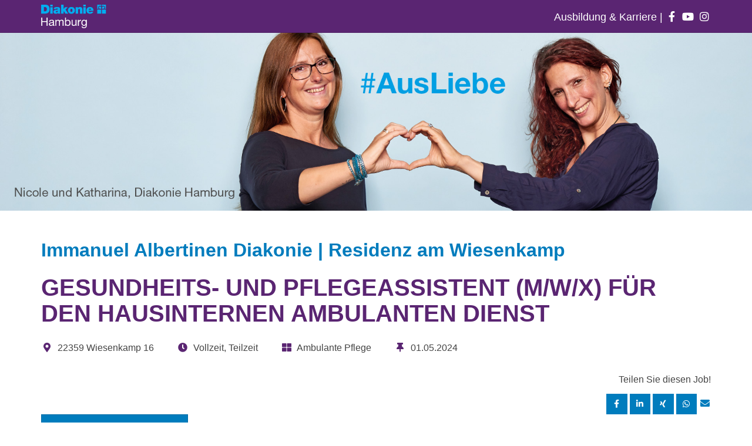

--- FILE ---
content_type: text/html;charset=UTF-8
request_url: https://jobs.diakonie-hamburg.de/de/p/pflege/jobs/127040/gesundheits-und-pflegeassistent-mwx-fur-den-hausinternen-ambulanten-dienst
body_size: 11364
content:

<!doctype html>
<html lang="de" id="ng-app" ng-app="dvinci.apps.Dvinci">
<head>
    <meta charset="utf-8">
    <meta http-equiv="Content-Type" content="text/html; charset=UTF-8">
    <meta http-equiv="X-UA-Compatible" content="IE=edge,chrome=1">
    
    <title>Gesundheits- und Pflegeassistent (m/w/x) für den hausinternen ambulanten Dienst</title>

    <meta name="author" content="">

    <meta name="tenantId" content="diakoniehamburg">
    <meta name="dvinciVersion" content="v2026.2.0">
    <meta name="baseUrl" content="https://jobs.diakonie-hamburg.de">

    <meta name="viewport" content="width=device-width, initial-scale=1">

    <link rel="stylesheet" href="/assets/application-bddd8a1b0a06b190fe85c99a95525ec6.css"/>

    <link rel="stylesheet" href="/assets/fontawesome-084f94573d60d09daa275d0afc0a4a0a.css"/>
    <link rel="stylesheet" href="/assets/dvinci_icons-5c22adcf3e5afb1042201e5a5407f429.css"/>

    <link href="/styleSheet/huWInUN42X4szfo9cnlIgFJtUwlgNC7HwRYEbnf6IfAWyIgV5FCSYCYhO4JEWkiu72AjMeGUy59EgfHY9iKCAbPoQoZPG.css" rel='stylesheet' type="text/css">

    

    <link rel="shortcut icon" id="favicon" href="https://jobs.diakonie-hamburg.de/appo/public/images/layout/e06928d4-3724-445f-a96e-f1c160075f0f/FAVICON/ca9d0YIPMvjRW4EMVtuiDEYYNlJ2NmHbRvIONfD1E2J.png">


    
        <!-- Additional Header - Application Portal - Starts -->
        <script type="text/javascript">
if (!Object.values) {
	Object.defineProperty(Object, 'values', {
		configurable: true,
		enumerable: false,
		value: function (object) {
			return Object.keys(object).map(function (key) {
				return object[key];
			});
		},
		writable: true
	});
}
</script>
<script type="text/javascript">
            document.addEventListener("DOMContentLoaded", function(event) {
                // Facebook
                var facebokUrl = "https://www.facebook.com/sharer/sharer.php?u=" + encodeURIComponent(document.URL);
                var sharelinkfacebook= document.getElementById('share-link-facebook');
                sharelinkfacebook.setAttribute('href', facebokUrl);
 
                // XING
                var xingUrl = "https://www.xing-share.com/app/user?op=share;sc_p=xing-share;url=" + encodeURIComponent(document.URL);
                var sharelinkxing= document.getElementById('share-link-xing');
                sharelinkxing.setAttribute('href', xingUrl);

                // LinkedIn
                var linkedInUrl = "https://www.linkedin.com/shareArticle?url=" + encodeURIComponent(document.URL);
                var sharelinklinkedin= document.getElementById('share-link-linkedin');
                sharelinklinkedin.setAttribute('href', linkedInUrl);

  // Whatsapp

  var whatsappUrl = "javascript:location.href='whatsapp://send?text=" + encodeURIComponent(document.URL) + "'";

  var sharelinkwhatsapp= document.getElementById('share-link-whatsapp');

  sharelinkwhatsapp.setAttribute('href', whatsappUrl); 	

                // E-Mail
                var emailUrl = 'mailto:?subject=' + document.title + '&body=' + window.location.href;
                var sharelinkemail= document.getElementById('share-link-envelope');
                sharelinkemail.setAttribute('href', emailUrl);
            });
</script>

<script src="https://static.dvinci-easy.com/files/js-d5-utils/replace-button-labels/replace-button-labels.min.js"></script>
 
<script>
dvinciUtils.replaceButtonLabels["apply"] = {de: 'Jetzt bewerben', en: 'Apply now'};
</script>

<script src="https://static.dvinci-easy.com/files/js-d5-utils/replace-labels/replace-labels.min.js"></script>
 
<script>
dvinciUtils.replaceLabels["attachmentFile"] = {de: 'Bewerbungsunterlagen:', en: 'Application Papers:'};
</script>


<!-- Piwik -->
<script type="text/javascript">
  var _paq = _paq || [];
  // tracker methods like "setCustomDimension" should be called before "trackPageView"
  _paq.push(['trackPageView']);
  _paq.push(['enableLinkTracking']);
  (function() {
    var u="//www.diakonie-hamburg.de/piwik/";
    _paq.push(['setTrackerUrl', u+'piwik.php']);
    _paq.push(['setSiteId', '9']);
    var d=document, g=d.createElement('script'), s=d.getElementsByTagName('script')[0];
    g.type='text/javascript'; g.async=true; g.defer=true; g.src=u+'piwik.js'; s.parentNode.insertBefore(g,s);
  })();
</script>
<noscript><p><img src="//www.diakonie-hamburg.de/piwik/piwik.php?idsite=9&rec=1&bots=1" style="border:0;" alt="" /></p></noscript>
<!-- End Piwik Code -->



<script src="https://static.dvinci-easy.com/files/js-d5-utils/style-widget-map/style-widget-map.js"></script>
<script>dvinciUtils.mapOptions = {maxZoom: 20};</script>
        <!-- Additional Header - Application Portal - Ends -->
    
    

























    
    <meta name="layout" content="main"/>
    
        <meta name="description" content="Leben und Arbeiten wie auf einem Kreuzfahrtschiff mit Landgang, das beschreibt am besten unser Angebot, unseren Anspruch und unseren Servicegedanken. Freundlich, kompetent und mit herzlicher Wärme schaffen wir als Team für alle Bewohnerinnen und Bewohner aber auch ein echtes Zuhause.
Wir suchen zum nächstmöglichen Zeitpunkt einen Gesundheits- und Pflegeassistent (m/w/x) für den hausinternen ambulanten Dienst.">
    

    <link rel="canonical" href="https://jobs.diakonie-hamburg.de/de/p/pflege/jobs/127040/gesundheits-und-pflegeassistent-mwx-fur-den-hausinternen-ambulanten-dienst" />
    
        <link rel="alternate" href="https://jobs.diakonie-hamburg.de/de/p/pflege/jobs/127040/gesundheits-und-pflegeassistent-mwx-fur-den-hausinternen-ambulanten-dienst" hreflang="de" />
    

    

    <meta property="og:title" content="Gesundheits- und Pflegeassistent (m/w/x) für den hausinternen ambulanten Dienst"/>
    
        <meta property="og:description" content="Leben und Arbeiten wie auf einem Kreuzfahrtschiff mit Landgang, das beschreibt am besten unser Angebot, unseren Anspruch und unseren Servicegedanken. Freundlich, kompetent und mit herzlicher Wärme schaffen wir als Team für alle Bewohnerinnen und Bewohner aber auch ein echtes Zuhause.
Wir suchen zum nächstmöglichen Zeitpunkt einen Gesundheits- und Pflegeassistent (m/w/x) für den hausinternen ambulanten Dienst."/>
    
    
    
        
        
            <meta property="og:image" content="https://jobs.diakonie-hamburg.de/appo/public/media/e3c92961-01b3-4b02-8a61-68f64b22a98f/kZtLJnkmVLQMj2fpHARaGG9S1w2sjY53yUemuNZ0fhp.jpg"/>
        
    
    <meta property="og:url" content="https://jobs.diakonie-hamburg.de/de/p/pflege/jobs/127040/gesundheits-und-pflegeassistent-mwx-fur-den-hausinternen-ambulanten-dienst"/>

    <script type="text/javascript">
      var DvinciData = { jobPublication: {"id":127040,"language":"de","position":"Gesundheits- und Pflegeassistent (m/w/x) für den hausinternen ambulanten Dienst","pageTitle":"Gesundheits- und Pflegeassistent (m/w/x) für den hausinternen ambulanten Dienst","subtitle":null,"pageDescription":"Leben und Arbeiten wie auf einem Kreuzfahrtschiff mit Landgang, das beschreibt am besten unser Angebot, unseren Anspruch und unseren Servicegedanken. Freundlich, kompetent und mit herzlicher Wärme schaffen wir als Team für alle Bewohnerinnen und Bewohner aber auch ein echtes Zuhause.\r\nWir suchen zum nächstmöglichen Zeitpunkt einen Gesundheits- und Pflegeassistent (m/w/x) für den hausinternen ambulanten Dienst.","jobPublicationURL":"https://jobs.diakonie-hamburg.de/de/p/pflege/jobs/127040/gesundheits-und-pflegeassistent-mwx-fur-den-hausinternen-ambulanten-dienst","applicationFormURL":"https://jobs.diakonie-hamburg.de/de/p/pflege/jobs/127040/apply","applicationApplyApiURL":"https://jobs.diakonie-hamburg.de/p/pflege/jobs/127040/applyApi","applicationApplyWhatsAppURL":null,"startDate":"2024-10-24T22:00Z","endDate":null,"jobOpening":{"id":125613,"name":"Gesundheits- und Pflegeassistent (m/w/d) für den hausinternen ambulanten Dienst","type":"DEFAULT","categories":[{"id":11,"internalName":"AMBULANTE_PFLEGE","name":"Ambulante Pflege"}],"reference":null,"location":"22359 Wiesenkamp 16","department":null,"costUnit":null,"targetGroups":[{"id":9,"internalName":"189","name":"Assistenz- und Hilfskräfte"}],"workingTimes":[{"id":1,"internalName":"FULL_TIME","name":"Vollzeit"},{"id":2,"internalName":"PART_TIME","name":"Teilzeit"}],"salaryRange":null,"locations":[{"id":"22359_WIESENKAMP_16","name":"22359 Wiesenkamp 16","country":{"name":"Deutschland","isoA2":"DE"},"latitude":53.638991,"longitude":10.152102,"additionalInformation":null,"address":{"address1":null,"address2":"Wiesenkamp 16","address3":null,"address4":null,"address5":null,"usState":null,"zipCode":"22359","city":"Hamburg","country":{"name":"Deutschland","isoA2":"DE"}}}],"contractPeriod":{"id":2,"internalName":"UNLIMITED","name":"unbefristet"},"earliestEntryDate":"01.05.2024","orgUnit":{"id":137,"name":"Residenz am Wiesenkamp"},"createdDate":"2022-06-14T07:27:45.861Z","company":{"id":64,"internalName":"IMMANUELALBERTINENDIAKONIE","name":"Immanuel Albertinen Diakonie | Residenz am Wiesenkamp"},"salary":null}} }
    </script>
    
        <script type="application/ld+json">
            {"@context":"https://schema.org","@type":"JobPosting","datePosted":"2024-10-24T22:00Z","description":"<div><p><span style=\"font-size:11pt\"><span style=\"line-height:12.0pt\"><span style=\"font-family:Arial,sans-serif\"><span style=\"font-size:14.0pt\">Leben und Arbeiten wie auf einem Kreuzfahrtschiff mit Landgang, das beschreibt am besten unser Angebot, unseren Anspruch und unseren Servicegedanken. Freundlich, kompetent und mit herzlicher W&auml;rme schaffen wir als Team f&uuml;r alle Bewohnerinnen und Bewohner aber auch ein echtes Zuhause.<br />\r\nWir suchen zum n&auml;chstm&ouml;glichen Zeitpunkt einen<\u002fspan><\u002fspan><\u002fspan><\u002fspan><\u002fp><p>&nbsp;<\u002fp><p><span style=\"font-size:11pt\"><span style=\"line-height:12.0pt\"><span style=\"font-family:Arial,sans-serif\"><b><span style=\"font-size:14.0pt\">Gesundheits- und Pflegeassistent (m/w/x)&nbsp;<\u002fspan><\u002fb><span style=\"font-size:14.0pt\"><b>f&uuml;r den hausinternen ambulanten Dienst<\u002fb><\u002fspan><\u002fspan><\u002fspan><\u002fspan><\u002fp><p><span style=\"font-size:11pt\"><span style=\"line-height:12.0pt\"><span style=\"font-family:Arial,sans-serif\"><span style=\"font-size:14.0pt\">in Voll- oder Teilzeit<\u002fspan><\u002fspan><\u002fspan><\u002fspan><\u002fp><p>&nbsp;<\u002fp><p><a href=\"https://immanuelalbertinen.de/karriere/bewerben/gesundheits-und-pflegeassistent-m-w-x-fuer-den-hausinternen-ambulanten-dienst/2023-078/form/\" target=\"_blank\"><span style=\"font-size:11pt\"><span style=\"line-height:12.0pt\"><span style=\"font-family:Arial,sans-serif\"><span style=\"font-size:14.0pt\">Jetzt hier online bewerben!<\u002fspan><\u002fspan><\u002fspan><\u002fspan><\u002fa><\u002fp><\u002fdiv><br><br><h3>Das sind Ihre Aufgaben<\u002fh3><div><ul><li style=\"margin-left:3px\"><span style=\"font-size:11pt\"><span style=\"line-height:12.0pt\"><span style=\"font-family:Arial,sans-serif\"><span style=\"font-size:14.0pt\">Behandlungspflege <\u002fspan><\u002fspan><\u002fspan><\u002fspan><\u002fli><li style=\"margin-left:3px\"><span style=\"font-size:11pt\"><span style=\"line-height:12.0pt\"><span style=\"font-family:Arial,sans-serif\"><span style=\"font-size:14.0pt\">Grundpflege<\u002fspan><\u002fspan><\u002fspan><\u002fspan><\u002fli><\u002ful><\u002fdiv><br><br><h3>Das bringen Sie mit<\u002fh3><div><ul><li style=\"margin-left:3px\"><span style=\"font-size:11pt\"><span style=\"line-height:12.0pt\"><span style=\"font-family:Arial,sans-serif\"><span style=\"font-size:14.0pt\">zweij&auml;hrige abgeschlossene Ausbildung zum Gesundheits- und Pflegeassistenten (m/w/d)<\u002fspan><\u002fspan><\u002fspan><\u002fspan><\u002fli><li style=\"margin-left:3px\"><span style=\"font-size:11pt\"><span style=\"line-height:12.0pt\"><span style=\"font-family:Arial,sans-serif\"><span style=\"font-size:14.0pt\">Freude im Umgang mit Seniorinnen und Senioren <\u002fspan><\u002fspan><\u002fspan><\u002fspan><\u002fli><li style=\"margin-left:3px\"><span style=\"font-size:11pt\"><span style=\"line-height:12.0pt\"><span style=\"font-family:Arial,sans-serif\"><span style=\"font-size:14.0pt\">Teamf&auml;higkeit, Belastbarkeit und Flexibilit&auml;t <\u002fspan><\u002fspan><\u002fspan><\u002fspan><\u002fli><li style=\"margin-left:3px\"><span style=\"font-size:11pt\"><span style=\"line-height:12.0pt\"><span style=\"font-family:Arial,sans-serif\"><span style=\"font-size:14.0pt\">kein F&uuml;hrerschein notwendig<\u002fspan><\u002fspan><\u002fspan><\u002fspan><\u002fli><\u002ful><\u002fdiv><br><br><h3>Das bieten wir<\u002fh3><!-- <div><div class=\"benefits row\">\n    \n        <div class=\"benefit col-xs-12 col-sm-6\">\n            <h4 class=\"benefit-headline\">\n                <i class=\"benefit-icon fa-fw fas fa-biking\" aria-hidden=\"true\"><\u002fi>&nbsp;\n                <span class=\"benefit-name\">Bikeleasing<\u002fspan>\n            <\u002fh4>\n            \n        <\u002fdiv>\n        \n    \n        <div class=\"benefit col-xs-12 col-sm-6\">\n            <h4 class=\"benefit-headline\">\n                <i class=\"benefit-icon fa-fw fas fa-bus-alt\" aria-hidden=\"true\"><\u002fi>&nbsp;\n                <span class=\"benefit-name\">Gute Verkehrsanbindung<\u002fspan>\n            <\u002fh4>\n            \n        <\u002fdiv>\n        \n            <div class=\"clearfix\"><\u002fdiv>\n        \n    \n        <div class=\"benefit col-xs-12 col-sm-6\">\n            <h4 class=\"benefit-headline\">\n                <i class=\"benefit-icon fa-fw fas fa-percent\" aria-hidden=\"true\"><\u002fi>&nbsp;\n                <span class=\"benefit-name\">Mitarbeiterrabatte<\u002fspan>\n            <\u002fh4>\n            \n        <\u002fdiv>\n        \n    \n        <div class=\"benefit col-xs-12 col-sm-6\">\n            <h4 class=\"benefit-headline\">\n                <i class=\"benefit-icon fa-fw fas fa-parking\" aria-hidden=\"true\"><\u002fi>&nbsp;\n                <span class=\"benefit-name\">Parkplatz<\u002fspan>\n            <\u002fh4>\n            \n        <\u002fdiv>\n        \n            <div class=\"clearfix\"><\u002fdiv>\n        \n    \n        <div class=\"benefit col-xs-12 col-sm-6\">\n            <h4 class=\"benefit-headline\">\n                <i class=\"benefit-icon fa-fw fas fa-piggy-bank\" aria-hidden=\"true\"><\u002fi>&nbsp;\n                <span class=\"benefit-name\">Sonderzahlungen<\u002fspan>\n            <\u002fh4>\n            \n        <\u002fdiv>\n        \n    \n        <div class=\"benefit col-xs-12 col-sm-6\">\n            <h4 class=\"benefit-headline\">\n                <i class=\"benefit-icon fa-fw fas fa-train\" aria-hidden=\"true\"><\u002fi>&nbsp;\n                <span class=\"benefit-name\">Zuschuss zum Deutschlandticket<\u002fspan>\n            <\u002fh4>\n            \n        <\u002fdiv>\n        \n            <div class=\"clearfix\"><\u002fdiv>\n        \n    \n<\u002fdiv>\n<\u002fdiv> -->\n<div><ul class=\"benefits\">\n    \n        <li class=\"benefit\">\n            <span class=\"benefit-headline\">Bikeleasing<\u002fspan>\n        <\u002fli>\n    \n        <li class=\"benefit\">\n            <span class=\"benefit-headline\">Gute Verkehrsanbindung<\u002fspan>\n        <\u002fli>\n    \n        <li class=\"benefit\">\n            <span class=\"benefit-headline\">Mitarbeiterrabatte<\u002fspan>\n        <\u002fli>\n    \n        <li class=\"benefit\">\n            <span class=\"benefit-headline\">Parkplatz<\u002fspan>\n        <\u002fli>\n    \n        <li class=\"benefit\">\n            <span class=\"benefit-headline\">Sonderzahlungen<\u002fspan>\n        <\u002fli>\n    \n        <li class=\"benefit\">\n            <span class=\"benefit-headline\">Zuschuss zum Deutschlandticket<\u002fspan>\n        <\u002fli>\n    \n<\u002ful>\n<\u002fdiv>\n\n<div>&nbsp;<\u002fdiv>\n\n<h3><strong dir=\"ltr\"><strong dir=\"ltr\"><\u002fstrong><\u002fstrong><\u002fh3>\n\n<div>\n<p>&nbsp;<\u002fp>\n<\u002fdiv>\n\n<div><ul><li style=\"margin-left:3px\"><span style=\"font-size:11pt\"><span style=\"line-height:12.0pt\"><span style=\"font-family:Arial,sans-serif\"><span style=\"font-size:14.0pt\">keine externen Touren d.h. Versorgung innerhalb der Residenz, kein Berufsverkehr, keine Parkplatzsuche<\u002fspan><\u002fspan><\u002fspan><\u002fspan><\u002fli><li style=\"margin-left:3px\"><span style=\"font-size:11pt\"><span style=\"line-height:12.0pt\"><span style=\"font-family:Arial,sans-serif\"><span style=\"font-size:14.0pt\">&uuml;berwiegend Fr&uuml;h- und Sp&auml;tdienst, Nachtdienst ist durch zwei Dauernachtwachen besetzt und daher nur krankheits- und urlaubsbedingt erforderlich<\u002fspan><\u002fspan><\u002fspan><\u002fspan><\u002fli><li style=\"margin-left:3px\"><span style=\"font-size:11pt\"><span style=\"line-height:12.0pt\"><span style=\"font-family:Arial,sans-serif\"><span style=\"font-size:14.0pt\">regelm&auml;&szlig;ige Fortbildungen zu aktuellen pflegerelevanten Themen <\u002fspan><\u002fspan><\u002fspan><\u002fspan><\u002fli><li style=\"margin-left:3px\"><span style=\"font-size:11pt\"><span style=\"line-height:12.0pt\"><span style=\"font-family:Arial,sans-serif\"><span style=\"font-size:14.0pt\">zuverl&auml;ssige Dienstplanung, Einhaltung von Wochenendrhythmus unter&nbsp; Ber&uuml;cksichtigung von W&uuml;nschen <\u002fspan><\u002fspan><\u002fspan><\u002fspan><\u002fli><li style=\"margin-left:3px\"><span style=\"font-size:11pt\"><span style=\"line-height:12.0pt\"><span style=\"font-family:Arial,sans-serif\"><span style=\"font-size:14.0pt\">Verg&uuml;tung gem&auml;&szlig; Haustarif (Hamburger Niveau/Vergleichbar mit KTD oder TV&ouml;D)<\u002fspan><\u002fspan><\u002fspan><\u002fspan><\u002fli><li style=\"margin-left:3px\"><span style=\"font-size:11pt\"><span style=\"line-height:12.0pt\"><span style=\"font-family:Arial,sans-serif\"><span style=\"font-size:14.0pt\">verm&ouml;genswirksame Leistungen <\u002fspan><\u002fspan><\u002fspan><\u002fspan><\u002fli><li style=\"margin-left:3px\"><span style=\"font-size:11pt\"><span style=\"line-height:12.0pt\"><span style=\"font-family:Arial,sans-serif\"><span style=\"font-size:14.0pt\">Zuschuss zum Deutschlandticket<\u002fspan><\u002fspan><\u002fspan><\u002fspan><\u002fli><li style=\"margin-left:3px\"><span style=\"font-size:11pt\"><span style=\"line-height:12.0pt\"><span style=\"font-family:Arial,sans-serif\"><span style=\"font-size:14.0pt\">Bikeleasing <\u002fspan><\u002fspan><\u002fspan><\u002fspan><\u002fli><li style=\"margin-left:3px\"><span style=\"font-size:11pt\"><span style=\"line-height:12.0pt\"><span style=\"font-family:Arial,sans-serif\"><span style=\"font-size:14.0pt\">kostenfreie Mitarbeiterparkpl&auml;tze <\u002fspan><\u002fspan><\u002fspan><\u002fspan><\u002fli><li style=\"margin-left:3px\"><span style=\"font-size:11pt\"><span style=\"line-height:12.0pt\"><span style=\"font-family:Arial,sans-serif\"><span style=\"font-size:14.0pt\">Mitarbeiterwohnungen und Kitapl&auml;tze sind auf dem Campus in eigener Tr&auml;gerschaft vorhanden<\u002fspan><\u002fspan><\u002fspan><\u002fspan><\u002fli><li style=\"margin-left:3px\"><font face=\"Arial, sans-serif\"><span style=\"font-size: 18.6667px;\">wertvolles Selbstverst&auml;ndnis: unser <a href=\"http://youtu.be/Ud5kDthGSLU\" target=\"_blank\">Leitbild<\u002fa> gibt uns als Mitarbeitenden und als Unternehmen jeden Tag Orientierung f&uuml;r unser berufliches Handeln.<\u002fspan><\u002ffont><\u002fli><\u002ful><p class=\"IADZwischenberschrift\">&nbsp;<\u002fp><p class=\"IADZwischenberschrift\"><span style=\"font-size:11pt\"><span style=\"line-height:12.0pt\"><span style=\"font-family:Arial,sans-serif\"><span style=\"font-weight:bold\"><span style=\"font-size:14.0pt\">Kommen Sie zu uns an Bord - Wir freuen uns auf Ihre Bewerbung!<\u002fspan><\u002fspan><\u002fspan><\u002fspan><\u002fspan><\u002fp><ul><li class=\"IADAufzhlung-1Ordnung\" style=\"margin-left:3px\"><span style=\"font-size:11pt\"><span style=\"line-height:12.0pt\"><span style=\"font-family:Arial,sans-serif\"><span style=\"font-size:14.0pt\">Weiterf&uuml;hrende <b>Informationen<\u002fb> zu der ausgeschriebenen Position erhalten Sie gern von unserer Pflegedienstleitung <b>Monique Siebensohn <\u002fb>unter der Telefonnummer <b>040 644 16 - 101<\u002fb>.<\u002fspan><\u002fspan><\u002fspan><\u002fspan><\u002fli><\u002ful><p class=\"IADAufzhlung-1Ordnung\" style=\"margin-left:3px\">&nbsp;<\u002fp><h1 class=\"IADAufzhlung-1Ordnung\" style=\"margin-left: 3px;\"><a href=\"https://immanuelalbertinen.de/karriere/bewerben/gesundheits-und-pflegeassistent-m-w-x-fuer-den-hausinternen-ambulanten-dienst/2023-078/form/\" target=\"_blank\">Jetzt hier online bewerben!<\u002fa><\u002fh1><p class=\"IADAufzhlung-1Ordnung\" style=\"text-indent:0cm; margin-left:43px\">&nbsp;<\u002fp><p class=\"IADAufzhlung-1Ordnung\" style=\"text-indent:0cm; margin-left:43px\"><span style=\"font-size:11pt\"><span style=\"line-height:12.0pt\"><span style=\"font-family:Arial,sans-serif\"><span style=\"font-size:14.0pt\">Wohnpark am Wiesenkamp gemeinn&uuml;tzige GmbH<\u002fspan><\u002fspan><\u002fspan><\u002fspan><\u002fp><p class=\"IADAufzhlung-1Ordnung\" style=\"text-indent:0cm; margin-left:43px\"><span style=\"font-size:11pt\"><span style=\"line-height:12.0pt\"><span style=\"font-family:Arial,sans-serif\"><span style=\"font-size:14.0pt\">Monique Siebensohn<\u002fspan><\u002fspan><\u002fspan><\u002fspan><\u002fp><p class=\"IADAufzhlung-1Ordnung\" style=\"text-indent:0cm; margin-left:43px\"><span style=\"font-size:11pt\"><span style=\"line-height:12.0pt\"><span style=\"font-family:Arial,sans-serif\"><span style=\"font-size:14.0pt\">Wiesenkamp 16 | 22359 Hamburg<\u002fspan><\u002fspan><\u002fspan><\u002fspan><\u002fp><p class=\"IADAufzhlung-1Ordnung\" style=\"text-indent:0cm; margin-left:43px\"><span style=\"font-size:11pt\"><span style=\"line-height:12.0pt\"><span style=\"font-family:Arial,sans-serif\"><span style=\"font-size:14.0pt\"><a href=\"http://www.residenz-wiesenkamp.de\" style=\"color:blue; text-decoration:underline\">www.residenz-wiesenkamp.de<\u002fa>| <a href=\"http://www.immanuelalbertinen.de\" style=\"color:blue; text-decoration:underline\">www.immanuelalbertinen.de<\u002fa><\u002fspan><\u002fspan><\u002fspan><\u002fspan><\u002fp><\u002fdiv><section><p><img alt=\"Logo Residenz am WIesenkamp\" src=\"https://www.diakonie-hamburg.de/export/sites/default/.content/images/logos/logos-dvinci/Immanuel-Albertinen-Diakonie_Residenz-Wiesenkamp.jpg\" style=\"width: 400px; height: 200px;\" /><br />\r\nDie Immanuel Albertinen Diakonie hilft Menschen in schwierigen Situationen und begleitet sie durchs Leben von der Geburt, in Krankheit oder Not, im Alter bis zum Sterben. Daf&uuml;r engagieren sich unsere Mitarbeitenden mit Herzblut und Kompetenz in Krankenh&auml;usern, Praxen, in der Alten-, Kinder- und Jugendhilfe, in Hospizen und mit Angeboten f&uuml;r Menschen mit Behinderung, Suchterkrankung oder Beratungsbedarf.<br />\r\n<a href=\"https://www.albertinen.de/wohnen-pflegen/residenz-am-wiesenkamp/uebersicht/\" target=\"_blank\">www.immanuelalbertinen.de<\u002fa><\u002fp><\u002fsection>\n\n<h3>Klingt gut?<\u002fh3>\n\n<div><p><i><span style=\"font-size:14.0pt\"><span style=\"font-family:&quot;Arial&quot;,sans-serif\">Bitte beachten Sie, dass wir aus organisatorischen Gr&uuml;nden Ihre postalische Bewerbung nicht zur&uuml;cksenden k&ouml;nnen. Ihre &uuml;bermittelten Daten und Unterlagen werden f&uuml;r die Dauer des Bewerbungsverfahrens gespeichert bzw. aufbewahrt. Aufgrund des Allgemeinen Gleichbehandlungsgesetzes besteht ein berechtigtes Interesse, die &uuml;bermittelten Daten und Unterlagen f&uuml;r mindestens vier, maximal sechs Monate aufzubewahren. Die Daten und Unterlagen werden, sofern eine Aufbewahrungspflicht nicht besteht und die Daten und Unterlagen f&uuml;r den Zweck nicht mehr vonn&ouml;ten sind, gel&ouml;scht bzw. vernichtet.<\u002fspan><\u002fspan><\u002fi><\u002fp><\u002fdiv>\n\n<address>\n<div><\u002fdiv>\n\n<div>\n<h3>Ihr Kontakt<\u002fh3>\n\n<p><strong>&nbsp;Monique&nbsp;Siebensohn<\u002fstrong><br />\n<br />\nE-Mail: monique.siebensohn@immanuelalbertinen.de<br />\n<a href=\"tel:040 644 16 101\">Tel: 040 644 16 101<\u002fa><\u002fp>\n<\u002fdiv>\n<\u002faddress>\n\n<div id=\"qrcode\"><!-- QR-Coder erscheint hier --><\u002fdiv>","employmentType":["FULL_TIME","PART_TIME"],"hiringOrganization":{"@type":"Organization","name":"Diakonie Hamburg","sameAs":"https://karriere.diakonie-hamburg.de/altenpflege/","logo":"https://jobs.diakonie-hamburg.de/appo/public/images/layout/e06928d4-3724-445f-a96e-f1c160075f0f/LOGO/vcYTjXgsWs74LTmhcgJ326IRFWDxWvmk7jMPh1FIHIo.svg"},"identifier":{"@type":"PropertyValue","name":"Immanuel Albertinen Diakonie | Residenz am Wiesenkamp","sameAs":"IMMANUELALBERTINENDIAKONIE"},"jobLocation":[{"@type":"Place","geo":{"@type":"GeoCoordinates","latitude":"53.638991","longitude":"10.152102"},"address":{"@type":"PostalAddress","streetAddress":"Wiesenkamp 16","addressLocality":"Hamburg","addressRegion":null,"postalCode":"22359","addressCountry":"DE"}}],"title":"Gesundheits- und Pflegeassistent (m/w/x) für den hausinternen ambulanten Dienst"}
        </script>
    
    
        <!-- Additional Header - Job Publication Template - Starts -->
        <script defer src="https://static.dvinci-easy.com/files/js-d5-utils/insert-qrcode/insert-qrcode.min.js"></script>
<script src="https://static.dvinci-easy.com/files/js-d5-utils/replace-benefits/replace-benefits.min.js"></script>


 
<script>

</script>

<script src="https://static.dvinci-easy.com/files/js-d5-utils/insert-share-buttons/insert-share-buttons.min.js"></script>

<script src="https://static.dvinci-easy.com/files/js-d5-utils/insert-additional-apply-button/insert-additional-apply-button.min.js"></script>

<script>window.gdprAppliesGlobally=true;if(!("cmp_id" in window)||window.cmp_id<1){window.cmp_id=0}if(!("cmp_cdid" in window)){window.cmp_cdid="6efd4ee6df89"}if(!("cmp_params" in window)){window.cmp_params=""}if(!("cmp_host" in window)){window.cmp_host="b.delivery.consentmanager.net"}if(!("cmp_cdn" in window)){window.cmp_cdn="cdn.consentmanager.net"}if(!("cmp_proto" in window)){window.cmp_proto="https:"}if(!("cmp_codesrc" in window)){window.cmp_codesrc="1"}window.cmp_getsupportedLangs=function(){var b=["DE","EN","FR","IT","NO","DA","FI","ES","PT","RO","BG","ET","EL","GA","HR","LV","LT","MT","NL","PL","SV","SK","SL","CS","HU","RU","SR","ZH","TR","UK","AR","BS"];if("cmp_customlanguages" in window){for(var a=0;a<window.cmp_customlanguages.length;a++){b.push(window.cmp_customlanguages[a].l.toUpperCase())}}return b};window.cmp_getRTLLangs=function(){var a=["AR"];if("cmp_customlanguages" in window){for(var b=0;b<window.cmp_customlanguages.length;b++){if("r" in window.cmp_customlanguages[b]&&window.cmp_customlanguages[b].r){a.push(window.cmp_customlanguages[b].l)}}}return a};window.cmp_getlang=function(j){if(typeof(j)!="boolean"){j=true}if(j&&typeof(cmp_getlang.usedlang)=="string"&&cmp_getlang.usedlang!==""){return cmp_getlang.usedlang}var g=window.cmp_getsupportedLangs();var c=[];var f=location.hash;var e=location.search;var a="languages" in navigator?navigator.languages:[];if(f.indexOf("cmplang=")!=-1){c.push(f.substr(f.indexOf("cmplang=")+8,2).toUpperCase())}else{if(e.indexOf("cmplang=")!=-1){c.push(e.substr(e.indexOf("cmplang=")+8,2).toUpperCase())}else{if("cmp_setlang" in window&&window.cmp_setlang!=""){c.push(window.cmp_setlang.toUpperCase())}else{if(a.length>0){for(var d=0;d<a.length;d++){c.push(a[d])}}}}}if("language" in navigator){c.push(navigator.language)}if("userLanguage" in navigator){c.push(navigator.userLanguage)}var h="";for(var d=0;d<c.length;d++){var b=c[d].toUpperCase();if(g.indexOf(b)!=-1){h=b;break}if(b.indexOf("-")!=-1){b=b.substr(0,2)}if(g.indexOf(b)!=-1){h=b;break}}if(h==""&&typeof(cmp_getlang.defaultlang)=="string"&&cmp_getlang.defaultlang!==""){return cmp_getlang.defaultlang}else{if(h==""){h="EN"}}h=h.toUpperCase();return h};(function(){var u=document;var v=u.getElementsByTagName;var h=window;var o="";var b="_en";if("cmp_getlang" in h){o=h.cmp_getlang().toLowerCase();if("cmp_customlanguages" in h){for(var q=0;q<h.cmp_customlanguages.length;q++){if(h.cmp_customlanguages[q].l.toUpperCase()==o.toUpperCase()){o="en";break}}}b="_"+o}function x(i,e){var w="";i+="=";var s=i.length;var d=location;if(d.hash.indexOf(i)!=-1){w=d.hash.substr(d.hash.indexOf(i)+s,9999)}else{if(d.search.indexOf(i)!=-1){w=d.search.substr(d.search.indexOf(i)+s,9999)}else{return e}}if(w.indexOf("&")!=-1){w=w.substr(0,w.indexOf("&"))}return w}var k=("cmp_proto" in h)?h.cmp_proto:"https:";if(k!="http:"&&k!="https:"){k="https:"}var g=("cmp_ref" in h)?h.cmp_ref:location.href;var j=u.createElement("script");j.setAttribute("data-cmp-ab","1");var c=x("cmpdesign","cmp_design" in h?h.cmp_design:"");var f=x("cmpregulationkey","cmp_regulationkey" in h?h.cmp_regulationkey:"");var r=x("cmpgppkey","cmp_gppkey" in h?h.cmp_gppkey:"");var n=x("cmpatt","cmp_att" in h?h.cmp_att:"");j.src=k+"//"+h.cmp_host+"/delivery/cmp.php?"+("cmp_id" in h&&h.cmp_id>0?"id="+h.cmp_id:"")+("cmp_cdid" in h?"&cdid="+h.cmp_cdid:"")+"&h="+encodeURIComponent(g)+(c!=""?"&cmpdesign="+encodeURIComponent(c):"")+(f!=""?"&cmpregulationkey="+encodeURIComponent(f):"")+(r!=""?"&cmpgppkey="+encodeURIComponent(r):"")+(n!=""?"&cmpatt="+encodeURIComponent(n):"")+("cmp_params" in h?"&"+h.cmp_params:"")+(u.cookie.length>0?"&__cmpfcc=1":"")+"&l="+o.toLowerCase()+"&o="+(new Date()).getTime();j.type="text/javascript";j.async=true;if(u.currentScript&&u.currentScript.parentElement){u.currentScript.parentElement.appendChild(j)}else{if(u.body){u.body.appendChild(j)}else{var t=v("body");if(t.length==0){t=v("div")}if(t.length==0){t=v("span")}if(t.length==0){t=v("ins")}if(t.length==0){t=v("script")}if(t.length==0){t=v("head")}if(t.length>0){t[0].appendChild(j)}}}var m="js";var p=x("cmpdebugunminimized","cmpdebugunminimized" in h?h.cmpdebugunminimized:0)>0?"":".min";var a=x("cmpdebugcoverage","cmp_debugcoverage" in h?h.cmp_debugcoverage:"");if(a=="1"){m="instrumented";p=""}var j=u.createElement("script");j.src=k+"//"+h.cmp_cdn+"/delivery/"+m+"/cmp"+b+p+".js";j.type="text/javascript";j.setAttribute("data-cmp-ab","1");j.async=true;if(u.currentScript&&u.currentScript.parentElement){u.currentScript.parentElement.appendChild(j)}else{if(u.body){u.body.appendChild(j)}else{var t=v("body");if(t.length==0){t=v("div")}if(t.length==0){t=v("span")}if(t.length==0){t=v("ins")}if(t.length==0){t=v("script")}if(t.length==0){t=v("head")}if(t.length>0){t[0].appendChild(j)}}}})();window.cmp_addFrame=function(b){if(!window.frames[b]){if(document.body){var a=document.createElement("iframe");a.style.cssText="display:none";if("cmp_cdn" in window&&"cmp_ultrablocking" in window&&window.cmp_ultrablocking>0){a.src="//"+window.cmp_cdn+"/delivery/empty.html"}a.name=b;document.body.appendChild(a)}else{window.setTimeout(window.cmp_addFrame,10,b)}}};window.cmp_rc=function(h){var b=document.cookie;var f="";var d=0;while(b!=""&&d<100){d++;while(b.substr(0,1)==" "){b=b.substr(1,b.length)}var g=b.substring(0,b.indexOf("="));if(b.indexOf(";")!=-1){var c=b.substring(b.indexOf("=")+1,b.indexOf(";"))}else{var c=b.substr(b.indexOf("=")+1,b.length)}if(h==g){f=c}var e=b.indexOf(";")+1;if(e==0){e=b.length}b=b.substring(e,b.length)}return(f)};window.cmp_stub=function(){var a=arguments;__cmp.a=__cmp.a||[];if(!a.length){return __cmp.a}else{if(a[0]==="ping"){if(a[1]===2){a[2]({gdprApplies:gdprAppliesGlobally,cmpLoaded:false,cmpStatus:"stub",displayStatus:"hidden",apiVersion:"2.0",cmpId:31},true)}else{a[2](false,true)}}else{if(a[0]==="getUSPData"){a[2]({version:1,uspString:window.cmp_rc("")},true)}else{if(a[0]==="getTCData"){__cmp.a.push([].slice.apply(a))}else{if(a[0]==="addEventListener"||a[0]==="removeEventListener"){__cmp.a.push([].slice.apply(a))}else{if(a.length==4&&a[3]===false){a[2]({},false)}else{__cmp.a.push([].slice.apply(a))}}}}}}};window.cmp_gpp_ping=function(){return{gppVersion:"1.0",cmpStatus:"stub",cmpDisplayStatus:"hidden",supportedAPIs:["tcfca","usnat","usca","usva","usco","usut","usct"],cmpId:31}};window.cmp_gppstub=function(){var a=arguments;__gpp.q=__gpp.q||[];if(!a.length){return __gpp.q}var g=a[0];var f=a.length>1?a[1]:null;var e=a.length>2?a[2]:null;if(g==="ping"){return window.cmp_gpp_ping()}else{if(g==="addEventListener"){__gpp.e=__gpp.e||[];if(!("lastId" in __gpp)){__gpp.lastId=0}__gpp.lastId++;var c=__gpp.lastId;__gpp.e.push({id:c,callback:f});return{eventName:"listenerRegistered",listenerId:c,data:true,pingData:window.cmp_gpp_ping()}}else{if(g==="removeEventListener"){var h=false;__gpp.e=__gpp.e||[];for(var d=0;d<__gpp.e.length;d++){if(__gpp.e[d].id==e){__gpp.e[d].splice(d,1);h=true;break}}return{eventName:"listenerRemoved",listenerId:e,data:h,pingData:window.cmp_gpp_ping()}}else{if(g==="getGPPData"){return{sectionId:3,gppVersion:1,sectionList:[],applicableSections:[0],gppString:"",pingData:window.cmp_gpp_ping()}}else{if(g==="hasSection"||g==="getSection"||g==="getField"){return null}else{__gpp.q.push([].slice.apply(a))}}}}}};window.cmp_msghandler=function(d){var a=typeof d.data==="string";try{var c=a?JSON.parse(d.data):d.data}catch(f){var c=null}if(typeof(c)==="object"&&c!==null&&"__cmpCall" in c){var b=c.__cmpCall;window.__cmp(b.command,b.parameter,function(h,g){var e={__cmpReturn:{returnValue:h,success:g,callId:b.callId}};d.source.postMessage(a?JSON.stringify(e):e,"*")})}if(typeof(c)==="object"&&c!==null&&"__uspapiCall" in c){var b=c.__uspapiCall;window.__uspapi(b.command,b.version,function(h,g){var e={__uspapiReturn:{returnValue:h,success:g,callId:b.callId}};d.source.postMessage(a?JSON.stringify(e):e,"*")})}if(typeof(c)==="object"&&c!==null&&"__tcfapiCall" in c){var b=c.__tcfapiCall;window.__tcfapi(b.command,b.version,function(h,g){var e={__tcfapiReturn:{returnValue:h,success:g,callId:b.callId}};d.source.postMessage(a?JSON.stringify(e):e,"*")},b.parameter)}if(typeof(c)==="object"&&c!==null&&"__gppCall" in c){var b=c.__gppCall;window.__gpp(b.command,function(h,g){var e={__gppReturn:{returnValue:h,success:g,callId:b.callId}};d.source.postMessage(a?JSON.stringify(e):e,"*")},"parameter" in b?b.parameter:null,"version" in b?b.version:1)}};window.cmp_setStub=function(a){if(!(a in window)||(typeof(window[a])!=="function"&&typeof(window[a])!=="object"&&(typeof(window[a])==="undefined"||window[a]!==null))){window[a]=window.cmp_stub;window[a].msgHandler=window.cmp_msghandler;window.addEventListener("message",window.cmp_msghandler,false)}};window.cmp_setGppStub=function(a){if(!(a in window)||(typeof(window[a])!=="function"&&typeof(window[a])!=="object"&&(typeof(window[a])==="undefined"||window[a]!==null))){window[a]=window.cmp_gppstub;window[a].msgHandler=window.cmp_msghandler;window.addEventListener("message",window.cmp_msghandler,false)}};window.cmp_addFrame("__cmpLocator");if(!("cmp_disableusp" in window)||!window.cmp_disableusp){window.cmp_addFrame("__uspapiLocator")}if(!("cmp_disabletcf" in window)||!window.cmp_disabletcf){window.cmp_addFrame("__tcfapiLocator")}if(!("cmp_disablegpp" in window)||!window.cmp_disablegpp){window.cmp_addFrame("__gppLocator")}window.cmp_setStub("__cmp");if(!("cmp_disabletcf" in window)||!window.cmp_disabletcf){window.cmp_setStub("__tcfapi")}if(!("cmp_disableusp" in window)||!window.cmp_disableusp){window.cmp_setStub("__uspapi")}if(!("cmp_disablegpp" in window)||!window.cmp_disablegpp){window.cmp_setGppStub("__gpp")};</script>

<!-- Matomo -->
<script type="text/plain" class="cmplazyload" data-cmp-vendor="s974">
  var _paq = window._paq = window._paq || [];
  /* tracker methods like "setCustomDimension" should be called before "trackPageView" */
  _paq.push(["enableCrossDomainLinking"]);
  _paq.push(["setDoNotTrack", true]);
  _paq.push(["disableCookies"]);
  _paq.push(['trackPageView']);
  _paq.push(['enableLinkTracking']);
  (function() {
    var u="//matomo.diakonie-hamburg.de/";
    _paq.push(['setTrackerUrl', u+'matomo.php']);
    _paq.push(['setSiteId', '9']);
    var d=document, g=d.createElement('script'), s=d.getElementsByTagName('script')[0];
    g.type='text/javascript'; g.async=true; g.defer=true; g.src=u+'matomo.js'; s.parentNode.insertBefore(g,s);
  })();
</script>
<noscript><p><img src="https://matomo.diakonie-hamburg.de/matomo.php?idsite=9&amp;rec=1" style="border:0;" alt="" /></p></noscript>
<!-- End Matomo Code -->
        <!-- Additional Header - Job Publication Template - Ends -->
    




















































</head>



<body style="" id="portalBackground" class="">
    
    
<!-- Fixed navbar -->
<div class="navbar navbar-default navbar-fixed-top">
    <div class="container">
        <div class="navbar-header">
            
                <div class="navbar-brand">
                    
                    <img alt="Logo"
                         id="portalLogo"
                         src="https://jobs.diakonie-hamburg.de/appo/public/images/layout/e06928d4-3724-445f-a96e-f1c160075f0f/LOGO/vcYTjXgsWs74LTmhcgJ326IRFWDxWvmk7jMPh1FIHIo.svg">
                </div>
            

            
                <div id="portalName" class="navbar-text"><p><a href="https://karriere.diakonie-hamburg.de/jobboerse/" target="_blank">Ausbildung &amp; Karriere </a> | <a href="https://www.facebook.com/DiakonieHH/" target="_blank"><i aria-label="Auf Facebook folgen" class="fab fa-fw fa-facebook-f"></i></a> <a aria-label="Auf youtube folgen" href="https://www.youtube.com/user/DiakonieHH" target="_blank"><i class="fab fa-fw fa-youtube"></i></a> <a href="https://www.instagram.com/diakoniehh/" target="_blank"><i aria-label="Auf instagram folgen" class="fab fa-fw fa-instagram"></i></a></p></div>
            
        </div>
    </div>
</div>

    
    
    
        
<main class="container job-publication-liquid-design" id="main" role="main">
    <div class="row">
        <div class="col-md-12" >
            
    <div id="liquidDesignPositionPublication" class="liquid-design-box"><h3>Immanuel Albertinen Diakonie | Residenz am Wiesenkamp</h3>

<h1>Gesundheits- und Pflegeassistent (m/w/x) für den hausinternen ambulanten Dienst</h1>

<h2></h2>

<ul class="list-inline">
	<li><i aria-hidden="true" class="fas fa-fw fa-map-marker-alt"></i> 22359 Wiesenkamp 16</li>
	<li><i aria-hidden="true" class="fas fa-fw fa-clock"></i> Vollzeit, Teilzeit</li>
	<li><i aria-hidden="true" class="fas fa-fw fa-th-large"></i> Ambulante Pflege</li>
	<li><i aria-hidden="true" class="fas fa-fw fa-thumbtack"></i> 01.05.2024</li>
</ul>

<div id="share-buttons">
<p>Teilen Sie diesen Job!</p>
<a aria-label="Stelle per Facebook teilen" href="" id="share-link-facebook" title="Stelle per Facebook teilen"><i aria-hidden="true" class="fab fa-fw fa-facebook-f"></i></a> <a aria-label="Stelle per LinkedIn teilen" href="" id="share-link-linkedin" title="Stelle per LinkedIn teilen"><i aria-hidden="true" class="fab fa-fw fa-linkedin-in"></i></a> <a aria-label="Stelle per XING teilen" href="" id="share-link-xing" title="Stelle per XING teilen"><i aria-hidden="true" class="fab fa-fw fa-xing"></i></a> <a aria-label="Stelle per WhatsApp teilen" href="" id="share-link-whatsapp" title="Stelle per WhatsApp teilen"><i aria-hidden="true" class="fab fa-fw fa-whatsapp"></i></a> <a aria-label="Stelle empfehlen" href="" id="share-link-envelope" onclick="ga('send', 'event', 'Link', 'Klick', 'Empfehlen');" title="Stelle empfehlen"><i aria-hidden="true" class="fas fa-fw fa-envelope"></i></a></div></div>

    




    <img alt="#AusLiebe - zwei Frauen machen gemeinsam Herz-Handzeichen" id="portalJobPublicationPagePanorama" class="img-responsive panorama liquid-design-box" src="https://jobs.diakonie-hamburg.de/appo/public/media/e3c92961-01b3-4b02-8a61-68f64b22a98f/kZtLJnkmVLQMj2fpHARaGG9S1w2sjY53yUemuNZ0fhp.jpg" />


    

    

    <div id="liquidDesignIntroductionPublication" class="liquid-design-box"><div><p><span style="font-size:11pt"><span style="line-height:12.0pt"><span style="font-family:Arial,sans-serif"><span style="font-size:14.0pt">Leben und Arbeiten wie auf einem Kreuzfahrtschiff mit Landgang, das beschreibt am besten unser Angebot, unseren Anspruch und unseren Servicegedanken. Freundlich, kompetent und mit herzlicher W&auml;rme schaffen wir als Team f&uuml;r alle Bewohnerinnen und Bewohner aber auch ein echtes Zuhause.<br />
Wir suchen zum n&auml;chstm&ouml;glichen Zeitpunkt einen</span></span></span></span></p><p>&nbsp;</p><p><span style="font-size:11pt"><span style="line-height:12.0pt"><span style="font-family:Arial,sans-serif"><b><span style="font-size:14.0pt">Gesundheits- und Pflegeassistent (m/w/x)&nbsp;</span></b><span style="font-size:14.0pt"><b>f&uuml;r den hausinternen ambulanten Dienst</b></span></span></span></span></p><p><span style="font-size:11pt"><span style="line-height:12.0pt"><span style="font-family:Arial,sans-serif"><span style="font-size:14.0pt">in Voll- oder Teilzeit</span></span></span></span></p><p>&nbsp;</p><p><a href="https://immanuelalbertinen.de/karriere/bewerben/gesundheits-und-pflegeassistent-m-w-x-fuer-den-hausinternen-ambulanten-dienst/2023-078/form/" target="_blank"><span style="font-size:11pt"><span style="line-height:12.0pt"><span style="font-family:Arial,sans-serif"><span style="font-size:14.0pt">Jetzt hier online bewerben!</span></span></span></span></a></p></div></div>
    <div id="liquidDesignTasksPublication" class="liquid-design-box"><h3>Das sind Ihre Aufgaben</h3><div><ul><li style="margin-left:3px"><span style="font-size:11pt"><span style="line-height:12.0pt"><span style="font-family:Arial,sans-serif"><span style="font-size:14.0pt">Behandlungspflege </span></span></span></span></li><li style="margin-left:3px"><span style="font-size:11pt"><span style="line-height:12.0pt"><span style="font-family:Arial,sans-serif"><span style="font-size:14.0pt">Grundpflege</span></span></span></span></li></ul></div></div>
    <div id="liquidDesignProfilePublication" class="liquid-design-box"><h3>Das bringen Sie mit</h3><div><ul><li style="margin-left:3px"><span style="font-size:11pt"><span style="line-height:12.0pt"><span style="font-family:Arial,sans-serif"><span style="font-size:14.0pt">zweij&auml;hrige abgeschlossene Ausbildung zum Gesundheits- und Pflegeassistenten (m/w/d)</span></span></span></span></li><li style="margin-left:3px"><span style="font-size:11pt"><span style="line-height:12.0pt"><span style="font-family:Arial,sans-serif"><span style="font-size:14.0pt">Freude im Umgang mit Seniorinnen und Senioren </span></span></span></span></li><li style="margin-left:3px"><span style="font-size:11pt"><span style="line-height:12.0pt"><span style="font-family:Arial,sans-serif"><span style="font-size:14.0pt">Teamf&auml;higkeit, Belastbarkeit und Flexibilit&auml;t </span></span></span></span></li><li style="margin-left:3px"><span style="font-size:11pt"><span style="line-height:12.0pt"><span style="font-family:Arial,sans-serif"><span style="font-size:14.0pt">kein F&uuml;hrerschein notwendig</span></span></span></span></li></ul></div></div>
    <div id="liquidDesignWeOfferPublication" class="liquid-design-box"><h3>Das bieten wir</h3><!-- <div><div class="benefits row">
    
        <div class="benefit col-xs-12 col-sm-6">
            <h4 class="benefit-headline">
                <i class="benefit-icon fa-fw fas fa-biking" aria-hidden="true"></i>&nbsp;
                <span class="benefit-name">Bikeleasing</span>
            </h4>
            
        </div>
        
    
        <div class="benefit col-xs-12 col-sm-6">
            <h4 class="benefit-headline">
                <i class="benefit-icon fa-fw fas fa-bus-alt" aria-hidden="true"></i>&nbsp;
                <span class="benefit-name">Gute Verkehrsanbindung</span>
            </h4>
            
        </div>
        
            <div class="clearfix"></div>
        
    
        <div class="benefit col-xs-12 col-sm-6">
            <h4 class="benefit-headline">
                <i class="benefit-icon fa-fw fas fa-percent" aria-hidden="true"></i>&nbsp;
                <span class="benefit-name">Mitarbeiterrabatte</span>
            </h4>
            
        </div>
        
    
        <div class="benefit col-xs-12 col-sm-6">
            <h4 class="benefit-headline">
                <i class="benefit-icon fa-fw fas fa-parking" aria-hidden="true"></i>&nbsp;
                <span class="benefit-name">Parkplatz</span>
            </h4>
            
        </div>
        
            <div class="clearfix"></div>
        
    
        <div class="benefit col-xs-12 col-sm-6">
            <h4 class="benefit-headline">
                <i class="benefit-icon fa-fw fas fa-piggy-bank" aria-hidden="true"></i>&nbsp;
                <span class="benefit-name">Sonderzahlungen</span>
            </h4>
            
        </div>
        
    
        <div class="benefit col-xs-12 col-sm-6">
            <h4 class="benefit-headline">
                <i class="benefit-icon fa-fw fas fa-train" aria-hidden="true"></i>&nbsp;
                <span class="benefit-name">Zuschuss zum Deutschlandticket</span>
            </h4>
            
        </div>
        
            <div class="clearfix"></div>
        
    
</div>
</div> -->
<div><ul class="benefits">
    
        <li class="benefit">
            <span class="benefit-headline">Bikeleasing</span>
        </li>
    
        <li class="benefit">
            <span class="benefit-headline">Gute Verkehrsanbindung</span>
        </li>
    
        <li class="benefit">
            <span class="benefit-headline">Mitarbeiterrabatte</span>
        </li>
    
        <li class="benefit">
            <span class="benefit-headline">Parkplatz</span>
        </li>
    
        <li class="benefit">
            <span class="benefit-headline">Sonderzahlungen</span>
        </li>
    
        <li class="benefit">
            <span class="benefit-headline">Zuschuss zum Deutschlandticket</span>
        </li>
    
</ul>
</div>

<div>&nbsp;</div>

<h3><strong dir="ltr"><strong dir="ltr"></strong></strong></h3>

<div>
<p>&nbsp;</p>
</div>

<div><ul><li style="margin-left:3px"><span style="font-size:11pt"><span style="line-height:12.0pt"><span style="font-family:Arial,sans-serif"><span style="font-size:14.0pt">keine externen Touren d.h. Versorgung innerhalb der Residenz, kein Berufsverkehr, keine Parkplatzsuche</span></span></span></span></li><li style="margin-left:3px"><span style="font-size:11pt"><span style="line-height:12.0pt"><span style="font-family:Arial,sans-serif"><span style="font-size:14.0pt">&uuml;berwiegend Fr&uuml;h- und Sp&auml;tdienst, Nachtdienst ist durch zwei Dauernachtwachen besetzt und daher nur krankheits- und urlaubsbedingt erforderlich</span></span></span></span></li><li style="margin-left:3px"><span style="font-size:11pt"><span style="line-height:12.0pt"><span style="font-family:Arial,sans-serif"><span style="font-size:14.0pt">regelm&auml;&szlig;ige Fortbildungen zu aktuellen pflegerelevanten Themen </span></span></span></span></li><li style="margin-left:3px"><span style="font-size:11pt"><span style="line-height:12.0pt"><span style="font-family:Arial,sans-serif"><span style="font-size:14.0pt">zuverl&auml;ssige Dienstplanung, Einhaltung von Wochenendrhythmus unter&nbsp; Ber&uuml;cksichtigung von W&uuml;nschen </span></span></span></span></li><li style="margin-left:3px"><span style="font-size:11pt"><span style="line-height:12.0pt"><span style="font-family:Arial,sans-serif"><span style="font-size:14.0pt">Verg&uuml;tung gem&auml;&szlig; Haustarif (Hamburger Niveau/Vergleichbar mit KTD oder TV&ouml;D)</span></span></span></span></li><li style="margin-left:3px"><span style="font-size:11pt"><span style="line-height:12.0pt"><span style="font-family:Arial,sans-serif"><span style="font-size:14.0pt">verm&ouml;genswirksame Leistungen </span></span></span></span></li><li style="margin-left:3px"><span style="font-size:11pt"><span style="line-height:12.0pt"><span style="font-family:Arial,sans-serif"><span style="font-size:14.0pt">Zuschuss zum Deutschlandticket</span></span></span></span></li><li style="margin-left:3px"><span style="font-size:11pt"><span style="line-height:12.0pt"><span style="font-family:Arial,sans-serif"><span style="font-size:14.0pt">Bikeleasing </span></span></span></span></li><li style="margin-left:3px"><span style="font-size:11pt"><span style="line-height:12.0pt"><span style="font-family:Arial,sans-serif"><span style="font-size:14.0pt">kostenfreie Mitarbeiterparkpl&auml;tze </span></span></span></span></li><li style="margin-left:3px"><span style="font-size:11pt"><span style="line-height:12.0pt"><span style="font-family:Arial,sans-serif"><span style="font-size:14.0pt">Mitarbeiterwohnungen und Kitapl&auml;tze sind auf dem Campus in eigener Tr&auml;gerschaft vorhanden</span></span></span></span></li><li style="margin-left:3px"><font face="Arial, sans-serif"><span style="font-size: 18.6667px;">wertvolles Selbstverst&auml;ndnis: unser <a href="http://youtu.be/Ud5kDthGSLU" target="_blank">Leitbild</a> gibt uns als Mitarbeitenden und als Unternehmen jeden Tag Orientierung f&uuml;r unser berufliches Handeln.</span></font></li></ul><p class="IADZwischenberschrift">&nbsp;</p><p class="IADZwischenberschrift"><span style="font-size:11pt"><span style="line-height:12.0pt"><span style="font-family:Arial,sans-serif"><span style="font-weight:bold"><span style="font-size:14.0pt">Kommen Sie zu uns an Bord - Wir freuen uns auf Ihre Bewerbung!</span></span></span></span></span></p><ul><li class="IADAufzhlung-1Ordnung" style="margin-left:3px"><span style="font-size:11pt"><span style="line-height:12.0pt"><span style="font-family:Arial,sans-serif"><span style="font-size:14.0pt">Weiterf&uuml;hrende <b>Informationen</b> zu der ausgeschriebenen Position erhalten Sie gern von unserer Pflegedienstleitung <b>Monique Siebensohn </b>unter der Telefonnummer <b>040 644 16 - 101</b>.</span></span></span></span></li></ul><p class="IADAufzhlung-1Ordnung" style="margin-left:3px">&nbsp;</p><h1 class="IADAufzhlung-1Ordnung" style="margin-left: 3px;"><a href="https://immanuelalbertinen.de/karriere/bewerben/gesundheits-und-pflegeassistent-m-w-x-fuer-den-hausinternen-ambulanten-dienst/2023-078/form/" target="_blank">Jetzt hier online bewerben!</a></h1><p class="IADAufzhlung-1Ordnung" style="text-indent:0cm; margin-left:43px">&nbsp;</p><p class="IADAufzhlung-1Ordnung" style="text-indent:0cm; margin-left:43px"><span style="font-size:11pt"><span style="line-height:12.0pt"><span style="font-family:Arial,sans-serif"><span style="font-size:14.0pt">Wohnpark am Wiesenkamp gemeinn&uuml;tzige GmbH</span></span></span></span></p><p class="IADAufzhlung-1Ordnung" style="text-indent:0cm; margin-left:43px"><span style="font-size:11pt"><span style="line-height:12.0pt"><span style="font-family:Arial,sans-serif"><span style="font-size:14.0pt">Monique Siebensohn</span></span></span></span></p><p class="IADAufzhlung-1Ordnung" style="text-indent:0cm; margin-left:43px"><span style="font-size:11pt"><span style="line-height:12.0pt"><span style="font-family:Arial,sans-serif"><span style="font-size:14.0pt">Wiesenkamp 16 | 22359 Hamburg</span></span></span></span></p><p class="IADAufzhlung-1Ordnung" style="text-indent:0cm; margin-left:43px"><span style="font-size:11pt"><span style="line-height:12.0pt"><span style="font-family:Arial,sans-serif"><span style="font-size:14.0pt"><a href="http://www.residenz-wiesenkamp.de" style="color:blue; text-decoration:underline">www.residenz-wiesenkamp.de</a>| <a href="http://www.immanuelalbertinen.de" style="color:blue; text-decoration:underline">www.immanuelalbertinen.de</a></span></span></span></span></p></div></div>
    <div id="liquidDesignContactPublication" class="liquid-design-box"><h3></h3><section><p><img alt="Logo Residenz am WIesenkamp" src="https://www.diakonie-hamburg.de/export/sites/default/.content/images/logos/logos-dvinci/Immanuel-Albertinen-Diakonie_Residenz-Wiesenkamp.jpg" style="width: 400px; height: 200px;" /><br />
Die Immanuel Albertinen Diakonie hilft Menschen in schwierigen Situationen und begleitet sie durchs Leben von der Geburt, in Krankheit oder Not, im Alter bis zum Sterben. Daf&uuml;r engagieren sich unsere Mitarbeitenden mit Herzblut und Kompetenz in Krankenh&auml;usern, Praxen, in der Alten-, Kinder- und Jugendhilfe, in Hospizen und mit Angeboten f&uuml;r Menschen mit Behinderung, Suchterkrankung oder Beratungsbedarf.<br />
<a href="https://www.albertinen.de/wohnen-pflegen/residenz-am-wiesenkamp/uebersicht/" target="_blank">www.immanuelalbertinen.de</a></p></section>

<h3>Klingt gut?</h3>

<div><p><i><span style="font-size:14.0pt"><span style="font-family:&quot;Arial&quot;,sans-serif">Bitte beachten Sie, dass wir aus organisatorischen Gr&uuml;nden Ihre postalische Bewerbung nicht zur&uuml;cksenden k&ouml;nnen. Ihre &uuml;bermittelten Daten und Unterlagen werden f&uuml;r die Dauer des Bewerbungsverfahrens gespeichert bzw. aufbewahrt. Aufgrund des Allgemeinen Gleichbehandlungsgesetzes besteht ein berechtigtes Interesse, die &uuml;bermittelten Daten und Unterlagen f&uuml;r mindestens vier, maximal sechs Monate aufzubewahren. Die Daten und Unterlagen werden, sofern eine Aufbewahrungspflicht nicht besteht und die Daten und Unterlagen f&uuml;r den Zweck nicht mehr vonn&ouml;ten sind, gel&ouml;scht bzw. vernichtet.</span></span></i></p></div>

<address>
<div></div>

<div>
<h3>Ihr Kontakt</h3>

<p><strong>&nbsp;Monique&nbsp;Siebensohn</strong><br />
<br />
E-Mail: monique.siebensohn@immanuelalbertinen.de<br />
<a href="tel:040 644 16 101">Tel: 040 644 16 101</a></p>
</div>
</address>

<div id="qrcode"><!-- QR-Coder erscheint hier --></div></div>

    

    
        <div class="row">
            <div class="col-xs-12 buttons">
                <form>
                    <div class="form-group">
                        
                        


    

    <a href="/de/p/pflege/jobs/127040/apply" class="btn btn-primary" rel="nofollow">
        
            Jetzt bewerben
        
    </a>

                    </div>
                </form>
            </div>
        </div>
    

        </div>
    </div>
</main> <!-- /container -->
    


    <footer id="footer">
        <div class="container">
            
                <div class="row">
                    <div class="col-md-12">
                        <div id="portalFooter"><ul>
	<li>&copy; Diakonie Hamburg</li>
	<li><a href="https://www.diakonie-hamburg.de/de/impressum/" target="_blank">Impressum</a></li>
	<li><a href="https://www.diakonie-hamburg.de/de/datenschutzerklaerung/" target="_blank">Datenschutz</a></li>
	<li><a href="https://karriere.diakonie-hamburg.de/jobboerse/" target="_blank">Ausbildung &amp; Karriere</a></li>
</ul></div>
                    </div>
                </div>
            

            <p id="portalPoweredBy" class="pull-right small text-muted">
                powered by <a href="https://www.dvinci.de" target="_blank" rel="nofollow noopener">d.vinci</a>
            </p>
        </div>

        
    </footer>

    
    <script type="text/javascript" src="/assets/application-adcae858b85c4b446d3c925c2380f1f8.js" ></script>
    <script type="text/javascript" src="/de/2026.2.0/p/pflege/i18n/bootstrap-datepicker.js"></script>
    <script type="text/javascript" src="/de/2026.2.0/p/pflege/i18n/dvinci.js"></script>
    
    
</body>
</html>


--- FILE ---
content_type: application/javascript
request_url: https://static.dvinci-easy.com/files/js-d5-utils/insert-additional-apply-button/insert-additional-apply-button.min.js
body_size: 173
content:
document.addEventListener("DOMContentLoaded", function () {
    if (document.querySelector("#headerPublication, #liquidDesignPositionPublication") && document.querySelector('[href*="/apply"]'))
        document.querySelector("#headerPublication, #liquidDesignPositionPublication").appendChild(document.querySelector('[href*="/apply"]').cloneNode(true))
});

--- FILE ---
content_type: application/javascript
request_url: https://static.dvinci-easy.com/files/js-d5-utils/style-widget-map/style-widget-map.js
body_size: 462
content:
var dvinciUtils = dvinciUtils || {};
dvinciUtils.mapOptions = dvinciUtils.mapOptions || [];
dvinciUtils.mapStyles = dvinciUtils.mapStyles || [];
dvinciUtils.mapMarkerIcon = dvinciUtils.mapMarkerIcon || [];
dvinciUtils.styleWidgetMap = function() {
    dvinciUtils.whenDefined(window, 'dvinci', function() {
	    dvinciUtils.whenDefined(dvinci.widget.maps, 'dvinciMap', function() {
	    	if (dvinciUtils.mapOptions != [] || dvinciUtils.mapStyles != []) {
	    	    dvinciUtils.mapOptions.styles = dvinciUtils.mapStyles;
	    		dvinci.widget.maps.dvinciMap.setOptions(dvinciUtils.mapOptions);
	    	}
	    });
	    dvinciUtils.whenDefined(dvinci.widget.maps, 'dvinciMapMarkers', function() {
	    	setTimeout(function(){
        	    dvinciUtils.whenDefined(dvinci.widget.maps, 'dvinciMap', function() {
                	if (dvinciUtils.mapOptions || dvinciUtils.mapStyles) {
                	    dvinciUtils.mapOptions.styles = dvinciUtils.mapStyles;
                		dvinci.widget.maps.dvinciMap.setOptions(dvinciUtils.mapOptions);
                	}
                });
            }, 1000);
	        setInterval(function(){
	    	    if (dvinciUtils.mapMarkerIcon) {
	    	        for (var key in dvinci.widget.maps.dvinciMapMarkers) {
                        var obj = dvinci.widget.maps.dvinciMapMarkers[key];
                        for (var prop in obj) {
                            if(!obj.hasOwnProperty(prop)) continue;
                            if (dvinciUtils.mapMarkerIcon.length > 0) {
                    		    obj.setIcon(dvinciUtils.mapMarkerIcon);
                    		}
                        }
                    }
	    	    }
	    	}, 300);

	    });
	});
};
dvinciUtils.whenDefined = function($context, $variable, $callback) {
    if ($context[$variable]) {
    	return $callback();
    } else {
    	return Object.defineProperty($context, $variable, {
    		configurable: true,
    		enumerable: true,
    		writeable: true,
            get: function () {
    			return this["_"+$variable];
    		},
    		set: function(val) {
    			this["_"+$variable] = val;
    			$callback();
    		}
    	});
    }
};
document.addEventListener( "DOMContentLoaded", function(event) { dvinciUtils.styleWidgetMap(); }, false );

--- FILE ---
content_type: application/javascript
request_url: https://static.dvinci-easy.com/files/js-d5-utils/replace-button-labels/replace-button-labels.min.js
body_size: 144
content:
var dvinciUtils=dvinciUtils||{};dvinciUtils.replaceButtonLabels=dvinciUtils.replaceButtonLabels||[],dvinciUtils.replaceButtonLabel=function(){for(var e in dvinciUtils.replaceButtonLabels)for(var t in dvinciUtils.replaceButtonLabels[e])window.location.href.indexOf("/"+t+"/")>-1&&("back"==e&&document.querySelector(".btn-default[type='submit']")&&document.querySelectorAll(".btn-default[type='submit']").forEach(function(i){i.innerHTML=dvinciUtils.replaceButtonLabels[e][t]}),"apply"==e&&document.querySelector(".btn-primary[href$='apply']")&&document.querySelectorAll(".btn-primary[href$='apply']").forEach(function(i){i.innerHTML=dvinciUtils.replaceButtonLabels[e][t]}),"submit"==e&&document.querySelector(".btn-primary[type='submit']")&&document.querySelectorAll(".btn-primary[type='submit']").forEach(function(i){i.innerHTML=dvinciUtils.replaceButtonLabels[e][t]}))},document.addEventListener("DOMContentLoaded",function(e){dvinciUtils.replaceButtonLabel()},!1);

--- FILE ---
content_type: text/javascript;charset=UTF-8
request_url: https://jobs.diakonie-hamburg.de/de/2026.2.0/p/pflege/i18n/bootstrap-datepicker.js
body_size: 416
content:

    $.fn.datepicker.defaults.format = "dd.mm.yyyy";
    $.fn.datepicker.defaults.titleFormat = "MM yyyy";

    $.fn.datepicker.dates['en'] = {
        days: ["Sonntag",
               "Montag",
               "Dienstag",
               "Mittwoch",
               "Donnerstag",
               "Freitag",
               "Samstag"],
		daysShort: ["Son",
		            "Mon",
		            "Die",
		            "Mit",
		            "Don",
		            "Fre",
		            "Sam"],
		daysMin: ["So",
		          "Mo",
		          "Di",
		          "Mi",
		          "Do",
		          "Fr",
		          "Sa"],
		months: ["Januar",
                 "Februar",
                 "März",
                 "April",
                 "Mai",
                 "Juni",
                 "Juli",
                 "August",
                 "September",
                 "Oktober",
                 "November",
                 "Dezember"],
		monthsShort: ["Jan",
                      "Feb",
                      "Mär",
                      "Apr",
                      "Mai",
                      "Jun",
                      "Jul",
                      "Aug",
                      "Sep",
                      "Okt",
                      "Nov",
                      "Dez"],
		today: "Heute",
        monthsTitle: "Months",
		clear: "Clear",
		weekStart: 1,
		format: "dd.mm.yyyy",
		titleFormat: "MM yyyy"
	};

	$('*[data-datepicker="true"] input[type="text"]').datepicker({
            orientation: "bottom auto",
            forceParse: false,
            autoclose: true,
            showOnFocus: true,
            startDate: "01.01.1900" //calculation in ie and firefox can result NaN for very early years
    });

--- FILE ---
content_type: application/javascript
request_url: https://static.dvinci-easy.com/files/js-d5-utils/insert-share-buttons/insert-share-buttons.min.js
body_size: 390
content:
var dvinciUtils=dvinciUtils||{};dvinciUtils.populateShareButtons=function(t,e){t.className||(t.className="mail"===e?"btn btn-sm btn-share":"btn btn-sm btn-"+e),t.target="_blank"},document.addEventListener("DOMContentLoaded",function(t){var e=encodeURIComponent(document.URL),n=encodeURIComponent(document.URL.substr(0,document.URL.lastIndexOf("/"))),i=document.getElementById("share-link-facebook");if(i){var a="https://www.facebook.com/sharer/sharer.php?u="+e;i.setAttribute("href",a),dvinciUtils.populateShareButtons(i,"facebook")}var r=document.getElementById("share-link-twitter");if(r){var s="https://twitter.com/intent/tweet?url="+e;r.setAttribute("href",s),dvinciUtils.populateShareButtons(r,"twitter")}var o=document.getElementById("share-link-linkedin");if(o){var l="https://www.linkedin.com/shareArticle?url="+n;o.setAttribute("href",l),dvinciUtils.populateShareButtons(o,"linkedin")}var c=document.getElementById("share-link-xing");if(c){var d="https://www.xing.com/spi/shares/new?url="+e;c.setAttribute("href",d),dvinciUtils.populateShareButtons(c,"xing")}var u=document.getElementById("share-link-whatsapp");if(u){var h="https://api.whatsapp.com/send?text="+e+"'";u.setAttribute("href",h),dvinciUtils.populateShareButtons(u,"whatsapp")}var p=document.getElementById("share-link-envelope");if(p){var m="mailto:?subject="+document.title.replaceAll("&","%26")+"&body="+window.location.href;p.setAttribute("href",m),dvinciUtils.populateShareButtons(p,"mail")}});